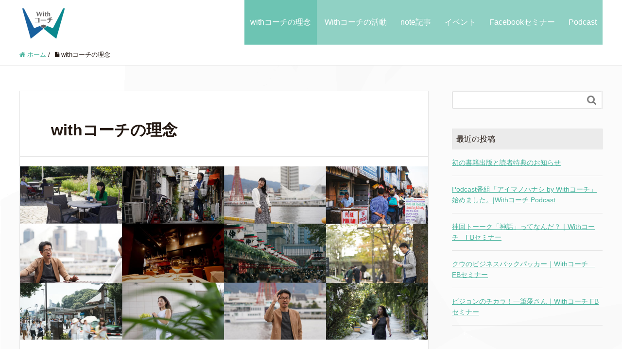

--- FILE ---
content_type: text/html; charset=UTF-8
request_url: https://with-coach.com/vision/
body_size: 8763
content:
<!DOCTYPE HTML>
<html lang="ja" prefix="og: http://ogp.me/ns#">
<head>
	<meta charset="UTF-8">
	<title>withコーチの理念</title>
	<meta name="viewport" content="width=device-width,initial-scale=1.0">

<meta name='robots' content='max-image-preview:large' />
<meta name="keywords" content="Withコーチのビジョンとミッション" />
<meta name="description" content="すべての人に、コーチを。Withコーチのビジョン・ミッションをご紹介します。誰もが自分の特性を活かしてワクワク明日を迎えるために1億2000万通りのコーチングを世の中に生み出します。Withコーチのミッションコーチングを開く" />
<meta name="robots" content="index" />
<meta property="og:title" content="withコーチの理念" />
<meta property="og:type" content="article" />
<meta property="og:description" content="すべての人に、コーチを。Withコーチのビジョン・ミッションをご紹介します。誰もが自分の特性を活かしてワクワク明日を迎えるために1億2000万通りのコーチングを世の中に生み出します。Withコーチのミッションコーチングを開く" />
<meta property="og:url" content="https://with-coach.com/vision/" />
<meta property="og:image" content="https://with-coach.com/wp-content/uploads/2021/01/top2c_ai-1.jpg" />
<meta property="og:locale" content="ja_JP" />
<meta property="og:site_name" content="withコーチ｜すべての人にコーチを" />
<link href="https://plus.google.com/" rel="publisher" />
<link rel='dns-prefetch' href='//s.w.org' />
<link rel="alternate" type="application/rss+xml" title="withコーチ｜すべての人にコーチを &raquo; withコーチの理念 のコメントのフィード" href="https://with-coach.com/vision/feed/" />
		<script type="text/javascript">
			window._wpemojiSettings = {"baseUrl":"https:\/\/s.w.org\/images\/core\/emoji\/13.1.0\/72x72\/","ext":".png","svgUrl":"https:\/\/s.w.org\/images\/core\/emoji\/13.1.0\/svg\/","svgExt":".svg","source":{"concatemoji":"https:\/\/with-coach.com\/wp-includes\/js\/wp-emoji-release.min.js?ver=5.8.12"}};
			!function(e,a,t){var n,r,o,i=a.createElement("canvas"),p=i.getContext&&i.getContext("2d");function s(e,t){var a=String.fromCharCode;p.clearRect(0,0,i.width,i.height),p.fillText(a.apply(this,e),0,0);e=i.toDataURL();return p.clearRect(0,0,i.width,i.height),p.fillText(a.apply(this,t),0,0),e===i.toDataURL()}function c(e){var t=a.createElement("script");t.src=e,t.defer=t.type="text/javascript",a.getElementsByTagName("head")[0].appendChild(t)}for(o=Array("flag","emoji"),t.supports={everything:!0,everythingExceptFlag:!0},r=0;r<o.length;r++)t.supports[o[r]]=function(e){if(!p||!p.fillText)return!1;switch(p.textBaseline="top",p.font="600 32px Arial",e){case"flag":return s([127987,65039,8205,9895,65039],[127987,65039,8203,9895,65039])?!1:!s([55356,56826,55356,56819],[55356,56826,8203,55356,56819])&&!s([55356,57332,56128,56423,56128,56418,56128,56421,56128,56430,56128,56423,56128,56447],[55356,57332,8203,56128,56423,8203,56128,56418,8203,56128,56421,8203,56128,56430,8203,56128,56423,8203,56128,56447]);case"emoji":return!s([10084,65039,8205,55357,56613],[10084,65039,8203,55357,56613])}return!1}(o[r]),t.supports.everything=t.supports.everything&&t.supports[o[r]],"flag"!==o[r]&&(t.supports.everythingExceptFlag=t.supports.everythingExceptFlag&&t.supports[o[r]]);t.supports.everythingExceptFlag=t.supports.everythingExceptFlag&&!t.supports.flag,t.DOMReady=!1,t.readyCallback=function(){t.DOMReady=!0},t.supports.everything||(n=function(){t.readyCallback()},a.addEventListener?(a.addEventListener("DOMContentLoaded",n,!1),e.addEventListener("load",n,!1)):(e.attachEvent("onload",n),a.attachEvent("onreadystatechange",function(){"complete"===a.readyState&&t.readyCallback()})),(n=t.source||{}).concatemoji?c(n.concatemoji):n.wpemoji&&n.twemoji&&(c(n.twemoji),c(n.wpemoji)))}(window,document,window._wpemojiSettings);
		</script>
		<style type="text/css">
img.wp-smiley,
img.emoji {
	display: inline !important;
	border: none !important;
	box-shadow: none !important;
	height: 1em !important;
	width: 1em !important;
	margin: 0 .07em !important;
	vertical-align: -0.1em !important;
	background: none !important;
	padding: 0 !important;
}
</style>
	<link rel='stylesheet' id='font-awesome-css'  href='https://with-coach.com/wp-content/themes/xeory_extension/lib/css/font-awesome.min.css?ver=5.8.12' type='text/css' media='all' />
<link rel='stylesheet' id='base-css-css'  href='https://with-coach.com/wp-content/themes/xeory_extension/base.css?ver=5.8.12' type='text/css' media='all' />
<link rel='stylesheet' id='wp-block-library-css'  href='https://with-coach.com/wp-includes/css/dist/block-library/style.min.css?ver=5.8.12' type='text/css' media='all' />
<link rel='stylesheet' id='contact-form-7-css'  href='https://with-coach.com/wp-content/plugins/contact-form-7/includes/css/styles.css?ver=5.5.6.1' type='text/css' media='all' />
<link rel='stylesheet' id='main-css-css'  href='https://with-coach.com/wp-content/themes/xeory_extension/style.css?ver=5.8.12' type='text/css' media='all' />
<script type='text/javascript' src='https://with-coach.com/wp-includes/js/jquery/jquery.min.js?ver=3.6.0' id='jquery-core-js'></script>
<script type='text/javascript' src='https://with-coach.com/wp-includes/js/jquery/jquery-migrate.min.js?ver=3.3.2' id='jquery-migrate-js'></script>
<link rel="https://api.w.org/" href="https://with-coach.com/wp-json/" /><link rel="alternate" type="application/json" href="https://with-coach.com/wp-json/wp/v2/pages/2" /><link rel="EditURI" type="application/rsd+xml" title="RSD" href="https://with-coach.com/xmlrpc.php?rsd" />
<link rel="wlwmanifest" type="application/wlwmanifest+xml" href="https://with-coach.com/wp-includes/wlwmanifest.xml" /> 
<meta name="generator" content="WordPress 5.8.12" />
<link rel="canonical" href="https://with-coach.com/vision/" />
<link rel='shortlink' href='https://with-coach.com/?p=2' />
<link rel="alternate" type="application/json+oembed" href="https://with-coach.com/wp-json/oembed/1.0/embed?url=https%3A%2F%2Fwith-coach.com%2Fvision%2F" />
<link rel="alternate" type="text/xml+oembed" href="https://with-coach.com/wp-json/oembed/1.0/embed?url=https%3A%2F%2Fwith-coach.com%2Fvision%2F&#038;format=xml" />
	<style type="text/css" id="xeory_extension-header-css">
	
			body #header {
			background-image: url("https://with-coach.com/wp-content/uploads/2020/12/cropped-topback2.jpg");
			background-size: cover;
			background-position: center;
		}
		#gnav {
			background: rgba(71, 179, 157, .6);
		}
		#gnav ul li a:hover,
		#gnav ul li.current-menu-item a {
			background: rgba(87, 188, 168, .6);
		}
		body.color01 #gnav {
			background: rgba(6, 171, 200, .6);
		}
		body.color01 #gnav ul li a:hover,
		body.color01 #gnav ul li.current-menu-item a {
			background: rgba(7, 192, 225, .6);
		}
		body.color02 #gnav {
			background: rgba(0, 89, 144, .6);
		}
		body.color02 #gnav ul li a:hover,
		body.color02 #gnav ul li.current-menu-item a {
			background: rgba(0, 105, 170, .6);
		}
		body.color03 #gnav {
			background: rgba(39, 52, 60, .6);
		}
		body.color03 #gnav ul li a:hover,
		body.color03 #gnav ul li.current-menu-item a {
			background: rgba(49, 65, 75, .6);
		}
		body.color04 #gnav {
			background: rgba(251, 82, 53, .6);
		}
		body.color04 #gnav ul li a:hover,
		body.color04 #gnav ul li.current-menu-item a {
			background: rgba(251, 103, 78, .6);
		}
		#gnav ul li a,
			body.color01 #gnav ul li a,
			body.color02 #gnav ul li a,
			body.color03 #gnav ul li a,
			body.color04 #gnav ul li a {
			background: none;
		}
	
	</style>
	<link rel="icon" href="https://with-coach.com/wp-content/uploads/2020/12/cropped-WithC_B-1-32x32.png" sizes="32x32" />
<link rel="icon" href="https://with-coach.com/wp-content/uploads/2020/12/cropped-WithC_B-1-192x192.png" sizes="192x192" />
<link rel="apple-touch-icon" href="https://with-coach.com/wp-content/uploads/2020/12/cropped-WithC_B-1-180x180.png" />
<meta name="msapplication-TileImage" content="https://with-coach.com/wp-content/uploads/2020/12/cropped-WithC_B-1-270x270.png" />

<!-- Global site tag (gtag.js) - Google Analytics -->
<script async src="https://www.googletagmanager.com/gtag/js?id=G-LVL8T3CKTW"></script>
<script>
  window.dataLayer = window.dataLayer || [];
  function gtag(){dataLayer.push(arguments);}
  gtag('js', new Date());

  gtag('config', 'G-LVL8T3CKTW');
</script>
</head>

<body class="page-template-default page page-id-2  default" itemschope="itemscope" itemtype="http://schema.org/WebPage">

  <div id="fb-root"></div>
<script>(function(d, s, id) {
  var js, fjs = d.getElementsByTagName(s)[0];
  if (d.getElementById(id)) return;
  js = d.createElement(s); js.id = id;
  js.src = "//connect.facebook.net/ja_JP/sdk.js#xfbml=1&version=v2.8&appId=";
  fjs.parentNode.insertBefore(js, fjs);
}(document, 'script', 'facebook-jssdk'));</script>
<header id="header" role="banner" itemscope="itemscope" itemtype="http://schema.org/WPHeader">
  <div class="wrap clearfix">
        <p id="logo" class="imagelogo" itemprop="headline">
      <a href="https://with-coach.com"><img src="http://with-coach.com/wp-content/uploads/2020/12/WithC_B-1.png" alt="withコーチ｜すべての人にコーチを" /></a><br />
    </p>    <!-- start global nav  -->

    <div id="header-right" class="clearfix">

        
        <div id="header-gnav-area">
      <nav id="gnav" role="navigation" itemscope="itemscope" itemtype="http://scheme.org/SiteNavigationElement">
      <div id="gnav-container" class="gnav-container"><ul id="gnav-ul" class="clearfix"><li id="menu-item-84" class="menu-item menu-item-type-post_type menu-item-object-page current-menu-item page_item page-item-2 current_page_item menu-item-84 vision"><a href="https://with-coach.com/vision/" aria-current="page">withコーチの理念</a></li>
<li id="menu-item-41" class="menu-item menu-item-type-post_type menu-item-object-page menu-item-41 about"><a href="https://with-coach.com/about/">Withコーチの活動</a></li>
<li id="menu-item-119" class="menu-item menu-item-type-taxonomy menu-item-object-category menu-item-119 note"><a href="https://with-coach.com/category/note/">note記事</a></li>
<li id="menu-item-120" class="menu-item menu-item-type-taxonomy menu-item-object-category menu-item-120 event"><a href="https://with-coach.com/category/event/">イベント</a></li>
<li id="menu-item-121" class="menu-item menu-item-type-taxonomy menu-item-object-category menu-item-121 fbseminar"><a href="https://with-coach.com/category/fbseminar/">Facebookセミナー</a></li>
<li id="menu-item-570" class="menu-item menu-item-type-post_type menu-item-object-page menu-item-570 "><a href="https://with-coach.com/podcast/">Podcast</a></li>
</ul></div>  
      </nav>
    </div>
        
    </div><!-- /header-right -->
    
          

      <div id="header-nav-btn">
        <a href="#"><i class="fa fa-align-justify"></i></a>
      </div>
      
      </div>
</header>


  <nav id="gnav-sp">
    <div class="wrap">
    
    <div class="grid-wrap">
            <div id="header-cont-about" class="grid-3">
                  </div>
        <div id="header-cont-content" class="grid-6">
          <h4>ブログコンテンツ</h4>
                <div id="gnav-container-sp" class="gnav-container"><ul id="gnav-ul-sp" class="clearfix"><li class="menu-item menu-item-type-post_type menu-item-object-page current-menu-item page_item page-item-2 current_page_item menu-item-84 vision"><a href="https://with-coach.com/vision/" aria-current="page">withコーチの理念</a></li>
<li class="menu-item menu-item-type-post_type menu-item-object-page menu-item-41 about"><a href="https://with-coach.com/about/">Withコーチの活動</a></li>
<li class="menu-item menu-item-type-taxonomy menu-item-object-category menu-item-119 note"><a href="https://with-coach.com/category/note/">note記事</a></li>
<li class="menu-item menu-item-type-taxonomy menu-item-object-category menu-item-120 event"><a href="https://with-coach.com/category/event/">イベント</a></li>
<li class="menu-item menu-item-type-taxonomy menu-item-object-category menu-item-121 fbseminar"><a href="https://with-coach.com/category/fbseminar/">Facebookセミナー</a></li>
<li class="menu-item menu-item-type-post_type menu-item-object-page menu-item-570 "><a href="https://with-coach.com/podcast/">Podcast</a></li>
</ul></div>        </div>
        
    </div>
    
    </div>
  </nav>


  
  <div class="breadcrumb-area">
    <div class="wrap">
      <ol class="breadcrumb clearfix" itemscope itemtype="https://schema.org/BreadcrumbList" ><li itemscope itemtype="https://schema.org/ListItem" itemprop="itemListElement"><a itemprop="item" href="https://with-coach.com"><i class="fa fa-home"></i> <span itemprop="name">ホーム</span></a><meta itemprop="position" content="1"> / </li><li itemscope itemtype="https://schema.org/ListItem" itemprop="itemListElement"><i class="fa fa-file"></i> <span itemprop="name">withコーチの理念</span><meta itemprop="position" content="2"></li></ol>    </div>
  </div>
    




<div id="content">


<div class="wrap clearfix">

  <div id="main" class="col-md-8" role="main" itemprop="mainContentOfPage">

    <div class="main-inner">

    

        <article id="post-2" class="post-2 page type-page status-publish has-post-thumbnail hentry" itemscope="itemscope" itemtype="http://schema.org/CreativeWork">

      <header class="post-header">
        <h1 class="post-title" itemprop="headline">withコーチの理念</h1>
      </header>

            <div class="post-thumbnail">
        <img width="1200" height="510" src="https://with-coach.com/wp-content/uploads/2021/01/top2c_ai-1.jpg" class="attachment-1200x630 size-1200x630 wp-post-image" alt="Withコーチ｜すべての人に、コーチを。" loading="lazy" 0="" srcset="https://with-coach.com/wp-content/uploads/2021/01/top2c_ai-1.jpg 1200w, https://with-coach.com/wp-content/uploads/2021/01/top2c_ai-1-300x128.jpg 300w, https://with-coach.com/wp-content/uploads/2021/01/top2c_ai-1-1024x435.jpg 1024w, https://with-coach.com/wp-content/uploads/2021/01/top2c_ai-1-768x326.jpg 768w, https://with-coach.com/wp-content/uploads/2021/01/top2c_ai-1-304x129.jpg 304w" sizes="(max-width: 1200px) 100vw, 1200px" />      </div>
      
      <section class="post-content" itemprop="text">       
        
<p class="has-medium-font-size">Withコーチのビジョン・ミッションをご紹介します。</p>



<div style="height:71px" aria-hidden="true" class="wp-block-spacer"></div>



<h3><strong>Withコーチのビジョン</strong></h3>



<div style="height:69px" aria-hidden="true" class="wp-block-spacer"></div>



<p class="has-text-align-center has-text-color has-large-font-size" style="color:#4ba18b"><strong>すべての人に、コーチを。</strong></p>



<p class="has-text-align-center has-text-color has-medium-font-size" style="color:#4ba18b">誰もが自分の特性を活かして<br>ワクワク明日を迎えるために<br>1億2000万通りのコーチングを<br>世の中に生み出します。</p>



<div style="height:129px" aria-hidden="true" class="wp-block-spacer"></div>



<h3><strong>Withコーチのミッション</strong></h3>



<div style="height:69px" aria-hidden="true" class="wp-block-spacer"></div>



<p class="has-text-align-center has-text-color" style="color:#4ba18b;font-size:26px"><strong>コーチングを開く</strong></p>



<p class="has-text-align-center has-text-color has-medium-font-size" style="color:#4ba18b">クライアントの固まった先入観をほどき、展望を開いていきます。<br>コーチングの中身やノウハウを、SNSなどで公開・共有することで、<br>手軽で身近で、開かれたイメージに変えていきます。</p>



<p class="has-text-align-center has-text-color" style="color:#4ba18b;font-size:26px"><strong>コーチングを繋ぐ</strong></p>



<p class="has-text-align-center has-text-color has-medium-font-size" style="color:#4ba18b">相性を大切にし、クライアントに合わせて時には複数コーチで当たるなど、<br>多様なコーチをマッチングさせます。<br>コミュニティが失われ孤立化した世界で、一人ひとりをつないでいきます。</p>



<p class="has-text-align-center has-text-color" style="color:#4ba18b;font-size:26px"><strong>コーチングを超える</strong></p>



<p class="has-text-align-center has-text-color has-medium-font-size" style="color:#4ba18b">クライアントが目指す姿を妨げる障害をともにこえていきます。<br>ルールや業界常識に縛られず、よりクイアントの潜在性を開放できる手法を<br>新たに生み、過去のコーチングを超えていきます。</p>
      </section>

      
      <div class="post-share">
              </div>

    </article>

        
    </div><!-- /main-inner -->
  </div><!-- /main -->

  <div id="side" class="col-md-4" role="complementary" itemscope="itemscope" itemtype="http://schema.org/WPSideBar">
    <div class="side-inner">
      <div class="side-widget-area">
        
      <div id="search-2" class="widget_search side-widget"><div class="side-widget-inner"><form role="search" method="get" id="searchform" action="https://with-coach.com/" >
  <div>
  <input type="text" value="" name="s" id="s" />
  <button type="submit" id="searchsubmit"></button>
  </div>
  </form></div></div>
		<div id="recent-posts-2" class="widget_recent_entries side-widget"><div class="side-widget-inner">
		<h4 class="side-title"><span class="side-title-inner">最近の投稿</span></h4>
		<ul>
											<li>
					<a href="https://with-coach.com/%e5%91%8a%e7%9f%a5%e6%83%85%e5%a0%b1/572/">初の書籍出版と読者特典のお知らせ</a>
									</li>
											<li>
					<a href="https://with-coach.com/member/spirit/548/">Podcast番組「アイマノハナシ by Withコーチ」始めました。|Withコーチ Podcast</a>
									</li>
											<li>
					<a href="https://with-coach.com/%e6%9c%aa%e5%88%86%e9%a1%9e/544/">神回トーーク「神話」ってなんだ？｜Withコーチ　FBセミナー</a>
									</li>
											<li>
					<a href="https://with-coach.com/fbseminar/541/">クウのビジネスバックパッカー｜Withコーチ　FBセミナー</a>
									</li>
											<li>
					<a href="https://with-coach.com/fbseminar/538/">ビジョンのチカラ！一筆愛さん｜Withコーチ FBセミナー</a>
									</li>
					</ul>

		</div></div><div id="archives-2" class="widget_archive side-widget"><div class="side-widget-inner"><h4 class="side-title"><span class="side-title-inner">アーカイブ</span></h4>		<label class="screen-reader-text" for="archives-dropdown-2">アーカイブ</label>
		<select id="archives-dropdown-2" name="archive-dropdown">
			
			<option value="">月を選択</option>
				<option value='https://with-coach.com/date/2022/03/'> 2022年3月 &nbsp;(1)</option>
	<option value='https://with-coach.com/date/2021/12/'> 2021年12月 &nbsp;(1)</option>
	<option value='https://with-coach.com/date/2021/10/'> 2021年10月 &nbsp;(1)</option>
	<option value='https://with-coach.com/date/2021/09/'> 2021年9月 &nbsp;(1)</option>
	<option value='https://with-coach.com/date/2021/08/'> 2021年8月 &nbsp;(1)</option>
	<option value='https://with-coach.com/date/2021/07/'> 2021年7月 &nbsp;(5)</option>
	<option value='https://with-coach.com/date/2021/06/'> 2021年6月 &nbsp;(4)</option>
	<option value='https://with-coach.com/date/2021/05/'> 2021年5月 &nbsp;(5)</option>
	<option value='https://with-coach.com/date/2021/04/'> 2021年4月 &nbsp;(8)</option>
	<option value='https://with-coach.com/date/2021/03/'> 2021年3月 &nbsp;(9)</option>
	<option value='https://with-coach.com/date/2021/02/'> 2021年2月 &nbsp;(7)</option>
	<option value='https://with-coach.com/date/2021/01/'> 2021年1月 &nbsp;(6)</option>
	<option value='https://with-coach.com/date/2020/12/'> 2020年12月 &nbsp;(9)</option>
	<option value='https://with-coach.com/date/2020/11/'> 2020年11月 &nbsp;(9)</option>
	<option value='https://with-coach.com/date/2020/10/'> 2020年10月 &nbsp;(5)</option>
	<option value='https://with-coach.com/date/2020/09/'> 2020年9月 &nbsp;(6)</option>
	<option value='https://with-coach.com/date/2020/08/'> 2020年8月 &nbsp;(8)</option>
	<option value='https://with-coach.com/date/2020/06/'> 2020年6月 &nbsp;(6)</option>
	<option value='https://with-coach.com/date/2020/05/'> 2020年5月 &nbsp;(2)</option>

		</select>

<script type="text/javascript">
/* <![CDATA[ */
(function() {
	var dropdown = document.getElementById( "archives-dropdown-2" );
	function onSelectChange() {
		if ( dropdown.options[ dropdown.selectedIndex ].value !== '' ) {
			document.location.href = this.options[ this.selectedIndex ].value;
		}
	}
	dropdown.onchange = onSelectChange;
})();
/* ]]> */
</script>
			</div></div><div id="categories-2" class="widget_categories side-widget"><div class="side-widget-inner"><h4 class="side-title"><span class="side-title-inner">カテゴリー</span></h4><form action="https://with-coach.com" method="get"><label class="screen-reader-text" for="cat">カテゴリー</label><select  name='cat' id='cat' class='postform' >
	<option value='-1'>カテゴリーを選択</option>
	<option class="level-0" value="3">Facebookセミナー&nbsp;&nbsp;(42)</option>
	<option class="level-0" value="4">note記事&nbsp;&nbsp;(48)</option>
	<option class="level-0" value="98">Podcast&nbsp;&nbsp;(1)</option>
	<option class="level-0" value="81">☆出演者募集☆&nbsp;&nbsp;(1)</option>
	<option class="level-0" value="2">イベント&nbsp;&nbsp;(3)</option>
	<option class="level-0" value="5">メンバー&nbsp;&nbsp;(93)</option>
	<option class="level-1" value="17">&nbsp;&nbsp;&nbsp;コトバ化の鉄人&nbsp;&nbsp;(26)</option>
	<option class="level-1" value="7">&nbsp;&nbsp;&nbsp;スピリッツの鉄人&nbsp;&nbsp;(47)</option>
	<option class="level-1" value="8">&nbsp;&nbsp;&nbsp;ビジョナリーの鉄人&nbsp;&nbsp;(24)</option>
	<option class="level-1" value="16">&nbsp;&nbsp;&nbsp;メンタルの鉄人&nbsp;&nbsp;(25)</option>
	<option class="level-1" value="38">&nbsp;&nbsp;&nbsp;鉄人の黒幕&nbsp;&nbsp;(15)</option>
	<option class="level-1" value="37">&nbsp;&nbsp;&nbsp;鉄人使いの女神&nbsp;&nbsp;(3)</option>
	<option class="level-0" value="101">告知情報&nbsp;&nbsp;(1)</option>
	<option class="level-0" value="1">未分類&nbsp;&nbsp;(1)</option>
</select>
</form>
<script type="text/javascript">
/* <![CDATA[ */
(function() {
	var dropdown = document.getElementById( "cat" );
	function onCatChange() {
		if ( dropdown.options[ dropdown.selectedIndex ].value > 0 ) {
			dropdown.parentNode.submit();
		}
	}
	dropdown.onchange = onCatChange;
})();
/* ]]> */
</script>

			</div></div><div id="rss-2" class="widget_rss side-widget"><div class="side-widget-inner"><h4 class="side-title"><span class="side-title-inner"><a class="rsswidget" href="https://note.com/withcoach/rss"><img class="rss-widget-icon" style="border:0" width="14" height="14" src="https://with-coach.com/wp-includes/images/rss.png" alt="RSS" /></a> <a class="rsswidget" href="https://note.com/withcoach">最近のnote記事</a></span></h4><ul><li><a class='rsswidget' href='https://note.com/withcoach/n/nfe9ec60f2e5a'>どの選択が一番、心からワクワク進めるのか？〜ビジョナリーの鉄人 浅田美里</a> <span class="rss-date">2021年5月20日</span><div class="rssSummary">これは、鉄人コーチ集団 「Withコーチ」 の&quot;ビジョナリーの鉄人&quot;こと、浅田美里が、キャリアで成功の道を探る [&hellip;]</div></li><li><a class='rsswidget' href='https://note.com/withcoach/n/nee292d01df75'>今大事なのは「なぜ」の部分をもっと掘り下げること〜メンタルの鉄人　松本瑞代</a> <span class="rss-date">2021年5月19日</span><div class="rssSummary">これは、鉄人コーチ集団 「Withコーチ」 の &quot;メンタルの鉄人&quot;こと、松本瑞代が、キャリアで成功の道を探る大 [&hellip;]</div></li><li><a class='rsswidget' href='https://note.com/withcoach/n/n0a9e1461b45b'>外に出て気付く今の価値〜コトバ化の鉄人 星野良太</a> <span class="rss-date">2021年5月14日</span><div class="rssSummary">これは、鉄人コーチ集団 「Withコーチ」 の &quot;コトバ化の鉄人&quot;こと、星野良太が、キャリアで成功の道を探る大 [&hellip;]</div></li><li><a class='rsswidget' href='https://note.com/withcoach/n/n13e0643be319'>可能性を広げるには両極を見よう〜スピリッツの鉄人 泉一也</a> <span class="rss-date">2021年5月8日</span><div class="rssSummary">これは、鉄人コーチ集団 「Withコーチ」 の &quot;スピリッツの鉄人&quot;こと、泉一也が、キャリアで成功の道を探る大 [&hellip;]</div></li><li><a class='rsswidget' href='https://note.com/withcoach/n/n939e29252d70'>子育ての次のミッションを探す〜コトバ化の鉄人 星野良太</a> <span class="rss-date">2021年4月27日</span><div class="rssSummary">これは、鉄人コーチ集団 「Withコーチ」 の &quot;コトバ化の鉄人&quot;こと、星野良太が、新しいことを始めたいという [&hellip;]</div></li></ul></div></div>      
      </div><!-- //side-widget-area -->
      
    </div>
  </div><!-- /side -->
  
</div><!-- /wrap -->

</div><!-- /content -->

<footer id="footer">
  <div class="footer-01">
    <div class="wrap">

      <div id="footer-brand-area" class="row">
        <div class="footer-logo gr6">
        withコーチ｜すべての人にコーチを        </div>
        <div class="footer-address gr6">
                  </div>
      </div><!-- /footer-brand-area -->

      <div id="footer-content-area" class="row">
        <div id="footer-list-area" class="gr6">
          <div class="row">

      
    
            <div id="footer-cont-content" class="gr4">
              <h4>ブログコンテンツ</h4>
      <div id="footer-gnav-container" class="gnav-container"><ul id="footer-gnav-ul" class="clearfix"><li class="menu-item menu-item-type-post_type menu-item-object-page current-menu-item page_item page-item-2 current_page_item menu-item-84 vision"><a href="https://with-coach.com/vision/" aria-current="page">withコーチの理念</a></li>
<li class="menu-item menu-item-type-post_type menu-item-object-page menu-item-41 about"><a href="https://with-coach.com/about/">Withコーチの活動</a></li>
<li class="menu-item menu-item-type-taxonomy menu-item-object-category menu-item-119 note"><a href="https://with-coach.com/category/note/">note記事</a></li>
<li class="menu-item menu-item-type-taxonomy menu-item-object-category menu-item-120 event"><a href="https://with-coach.com/category/event/">イベント</a></li>
<li class="menu-item menu-item-type-taxonomy menu-item-object-category menu-item-121 fbseminar"><a href="https://with-coach.com/category/fbseminar/">Facebookセミナー</a></li>
<li class="menu-item menu-item-type-post_type menu-item-object-page menu-item-570 "><a href="https://with-coach.com/podcast/">Podcast</a></li>
</ul></div>    </div>
    
            <div id="footer-cont-sns" class="gr4">
              <h4>ソーシャルメディア</h4>
              <div id="footer-sns" class="sp-hide"><ul><li class="header-facebook"><a href="https://www.facebook.com/withcoach" target="_blank"><i class="fa fa-facebook-square"></i>Facebook</a></li><li class="header-feedly"><a target="_blank" href="https://feedly.com/i/subscription/feed/https://with-coach.com/feed/"><i class="fa fa-rss-square"></i>Feedly</a></li></ul></div>            </div>
          </div>
        </div>
        <div class="gr6">
          <div class="row">
                <div id="footer-facebook" class="gr12 text-right">
            <div class="fb-page" data-href="https://www.facebook.com/withcoach" data-width="500" data-height="600" data-small-header="false" data-adapt-container-width="true" data-hide-cover="false" data-show-facepile="true" data-show-posts="false"><div class="fb-xfbml-parse-ignore"><blockquote cite="https://www.facebook.com/withcoach"><a href="https://www.facebook.com/withcoach"></a></blockquote></div></div>
        </div>
                  </div>
        </div>
      </div>



    </div><!-- /wrap -->
  </div><!-- /footer-01 -->
  <div class="footer-02">
    <div class="wrap">
      <p class="footer-copy">
        © Copyright 2026 withコーチ｜すべての人にコーチを. All rights reserved.
      </p>
    </div><!-- /wrap -->
  </div><!-- /footer-02 -->
  </footer>

<a href="#" class="pagetop"><span><i class="fa fa-angle-up"></i></span></a>
<script src="https://apis.google.com/js/platform.js" async defer>
  {lang: 'ja'}
</script><script type='text/javascript' src='https://with-coach.com/wp-includes/js/dist/vendor/regenerator-runtime.min.js?ver=0.13.7' id='regenerator-runtime-js'></script>
<script type='text/javascript' src='https://with-coach.com/wp-includes/js/dist/vendor/wp-polyfill.min.js?ver=3.15.0' id='wp-polyfill-js'></script>
<script type='text/javascript' id='contact-form-7-js-extra'>
/* <![CDATA[ */
var wpcf7 = {"api":{"root":"https:\/\/with-coach.com\/wp-json\/","namespace":"contact-form-7\/v1"}};
/* ]]> */
</script>
<script type='text/javascript' src='https://with-coach.com/wp-content/plugins/contact-form-7/includes/js/index.js?ver=5.5.6.1' id='contact-form-7-js'></script>
<script type='text/javascript' src='https://with-coach.com/wp-content/themes/xeory_extension/lib/js/app.js?ver=5.8.12' id='app-js'></script>
<script type='text/javascript' src='https://with-coach.com/wp-content/themes/xeory_extension/lib/js/jquery.pagetop.js?ver=5.8.12' id='pagetop-js'></script>
<script type='text/javascript' src='https://with-coach.com/wp-content/themes/xeory_extension/lib/js/jquery.table-scroll.js?ver=5.8.12' id='table-scroll-js'></script>
<script type='text/javascript' src='https://with-coach.com/wp-includes/js/wp-embed.min.js?ver=5.8.12' id='wp-embed-js'></script>

<script>
(function($){

$(function() {
    $("#header-fnav").hide();
  $("#header-fnav-area").hover(function(){
    $("#header-fnav").fadeIn('fast');
  }, function(){
    $("#header-fnav").fadeOut('fast');
  });
});


// グローバルナビ-サブメニュー
$(function(){
  $(".sub-menu").css('display', 'none');
  $("#gnav-ul li").hover(function(){
    $(this).children('ul').fadeIn('fast');
  }, function(){
    $(this).children('ul').fadeOut('fast');
  });
});

// トップページメインビジュアル
$(function(){
  h = $(window).height();
  hp = h * .3;
  $('#main_visual').css('height', h + 'px');
  $('#main_visual .wrap').css('padding-top', hp + 'px');
});

$(function(){
	if(window.innerWidth < 768) {
  h = $(window).height();
  hp = h * .2;
  $('#main_visual').css('height', h + 'px');
  $('#main_visual .wrap').css('padding-top', hp + 'px');
	}
});

// sp-nav
$(function(){
  var header_h = $('#header').height();
  $('#gnav-sp').hide();

    $(window).resize(function(){
      var w = $(window).width();
      var x = 991;
      if (w >= x) {
          $('#gnav-sp').hide();
      }
  });

  $('#gnav-sp').css('top', header_h);
  $('#header-nav-btn a').click(function(){
    $('#gnav-sp').slideToggle();
    $('body').append('<p class="dummy"></p>');
  });
  $('body').on('click touchend', '.dummy', function() {
    $('#gnav-sp').slideUp();
    $('p.dummy').remove();
    return false;
  });
});

})(jQuery);

</script>


</body>
</html>
